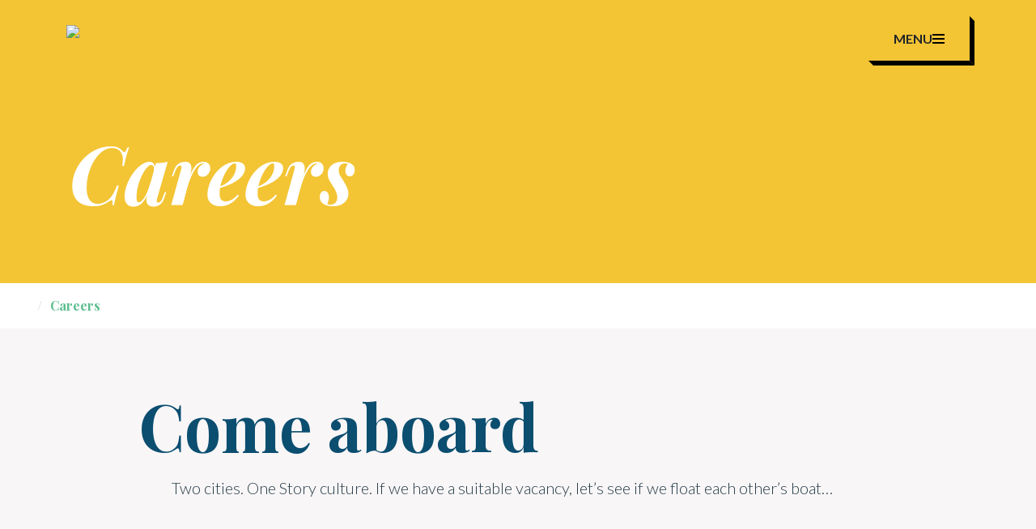

--- FILE ---
content_type: text/html; charset=UTF-8
request_url: https://www.story.agency/careers/
body_size: 8674
content:
<!DOCTYPE html>
<html lang="en-GB" id="master">
    <head>
        <meta charset="UTF-8" />
        <meta name="viewport" content="width=device-width" />
        <meta name="google-site-verification" content="0uezOw496SmsQj4zYFwSwAqk1yd7gzwqv0bgWAEMSVI" />
        <link rel="preconnect" href="//fonts.googleapis.com">
        <link rel="preconnect" href="//fonts.gstatic.com" crossorigin>
        <link href="//fonts.googleapis.com/css2?family=Lato:wght@300;400;700&family=Playfair+Display:ital,wght@0,400;0,700;0,900;1,400;1,700;1,900&display=swap" rel="stylesheet">
        <link rel="stylesheet" href="//cdnjs.cloudflare.com/ajax/libs/slick-carousel/1.8.1/slick.min.css" integrity="sha512-yHknP1/AwR+yx26cB1y0cjvQUMvEa2PFzt1c9LlS4pRQ5NOTZFWbhBig+X9G9eYW/8m0/4OXNx8pxJ6z57x0dw==" crossorigin="anonymous" referrerpolicy="no-referrer" />
        <link rel="stylesheet" href="//cdnjs.cloudflare.com/ajax/libs/slick-carousel/1.8.1/slick-theme.min.css" integrity="sha512-17EgCFERpgZKcm0j0fEq1YCJuyAWdz9KUtv1EjVuaOz8pDnh/0nZxmU6BBXwaaxqoi9PQXnRWqlcDB027hgv9A==" crossorigin="anonymous" referrerpolicy="no-referrer" />
         <title>Careers | Story</title>
<meta name='robots' content='max-image-preview:large' />
	<style>img:is([sizes="auto" i], [sizes^="auto," i]) { contain-intrinsic-size: 3000px 1500px }</style>
	<link rel="alternate" type="application/rss+xml" title="Story &raquo; Feed" href="https://www.story.agency/feed/" />
<script type="text/javascript">
/* <![CDATA[ */
window._wpemojiSettings = {"baseUrl":"https:\/\/s.w.org\/images\/core\/emoji\/16.0.1\/72x72\/","ext":".png","svgUrl":"https:\/\/s.w.org\/images\/core\/emoji\/16.0.1\/svg\/","svgExt":".svg","source":{"concatemoji":"https:\/\/www.story.agency\/wp-includes\/js\/wp-emoji-release.min.js?ver=6.8.3"}};
/*! This file is auto-generated */
!function(s,n){var o,i,e;function c(e){try{var t={supportTests:e,timestamp:(new Date).valueOf()};sessionStorage.setItem(o,JSON.stringify(t))}catch(e){}}function p(e,t,n){e.clearRect(0,0,e.canvas.width,e.canvas.height),e.fillText(t,0,0);var t=new Uint32Array(e.getImageData(0,0,e.canvas.width,e.canvas.height).data),a=(e.clearRect(0,0,e.canvas.width,e.canvas.height),e.fillText(n,0,0),new Uint32Array(e.getImageData(0,0,e.canvas.width,e.canvas.height).data));return t.every(function(e,t){return e===a[t]})}function u(e,t){e.clearRect(0,0,e.canvas.width,e.canvas.height),e.fillText(t,0,0);for(var n=e.getImageData(16,16,1,1),a=0;a<n.data.length;a++)if(0!==n.data[a])return!1;return!0}function f(e,t,n,a){switch(t){case"flag":return n(e,"\ud83c\udff3\ufe0f\u200d\u26a7\ufe0f","\ud83c\udff3\ufe0f\u200b\u26a7\ufe0f")?!1:!n(e,"\ud83c\udde8\ud83c\uddf6","\ud83c\udde8\u200b\ud83c\uddf6")&&!n(e,"\ud83c\udff4\udb40\udc67\udb40\udc62\udb40\udc65\udb40\udc6e\udb40\udc67\udb40\udc7f","\ud83c\udff4\u200b\udb40\udc67\u200b\udb40\udc62\u200b\udb40\udc65\u200b\udb40\udc6e\u200b\udb40\udc67\u200b\udb40\udc7f");case"emoji":return!a(e,"\ud83e\udedf")}return!1}function g(e,t,n,a){var r="undefined"!=typeof WorkerGlobalScope&&self instanceof WorkerGlobalScope?new OffscreenCanvas(300,150):s.createElement("canvas"),o=r.getContext("2d",{willReadFrequently:!0}),i=(o.textBaseline="top",o.font="600 32px Arial",{});return e.forEach(function(e){i[e]=t(o,e,n,a)}),i}function t(e){var t=s.createElement("script");t.src=e,t.defer=!0,s.head.appendChild(t)}"undefined"!=typeof Promise&&(o="wpEmojiSettingsSupports",i=["flag","emoji"],n.supports={everything:!0,everythingExceptFlag:!0},e=new Promise(function(e){s.addEventListener("DOMContentLoaded",e,{once:!0})}),new Promise(function(t){var n=function(){try{var e=JSON.parse(sessionStorage.getItem(o));if("object"==typeof e&&"number"==typeof e.timestamp&&(new Date).valueOf()<e.timestamp+604800&&"object"==typeof e.supportTests)return e.supportTests}catch(e){}return null}();if(!n){if("undefined"!=typeof Worker&&"undefined"!=typeof OffscreenCanvas&&"undefined"!=typeof URL&&URL.createObjectURL&&"undefined"!=typeof Blob)try{var e="postMessage("+g.toString()+"("+[JSON.stringify(i),f.toString(),p.toString(),u.toString()].join(",")+"));",a=new Blob([e],{type:"text/javascript"}),r=new Worker(URL.createObjectURL(a),{name:"wpTestEmojiSupports"});return void(r.onmessage=function(e){c(n=e.data),r.terminate(),t(n)})}catch(e){}c(n=g(i,f,p,u))}t(n)}).then(function(e){for(var t in e)n.supports[t]=e[t],n.supports.everything=n.supports.everything&&n.supports[t],"flag"!==t&&(n.supports.everythingExceptFlag=n.supports.everythingExceptFlag&&n.supports[t]);n.supports.everythingExceptFlag=n.supports.everythingExceptFlag&&!n.supports.flag,n.DOMReady=!1,n.readyCallback=function(){n.DOMReady=!0}}).then(function(){return e}).then(function(){var e;n.supports.everything||(n.readyCallback(),(e=n.source||{}).concatemoji?t(e.concatemoji):e.wpemoji&&e.twemoji&&(t(e.twemoji),t(e.wpemoji)))}))}((window,document),window._wpemojiSettings);
/* ]]> */
</script>
<style id='wp-emoji-styles-inline-css' type='text/css'>

	img.wp-smiley, img.emoji {
		display: inline !important;
		border: none !important;
		box-shadow: none !important;
		height: 1em !important;
		width: 1em !important;
		margin: 0 0.07em !important;
		vertical-align: -0.1em !important;
		background: none !important;
		padding: 0 !important;
	}
</style>
<link rel='stylesheet' id='wp-block-library-css' href='https://www.story.agency/wp-includes/css/dist/block-library/style.min.css?ver=6.8.3' type='text/css' media='all' />
<style id='classic-theme-styles-inline-css' type='text/css'>
/*! This file is auto-generated */
.wp-block-button__link{color:#fff;background-color:#32373c;border-radius:9999px;box-shadow:none;text-decoration:none;padding:calc(.667em + 2px) calc(1.333em + 2px);font-size:1.125em}.wp-block-file__button{background:#32373c;color:#fff;text-decoration:none}
</style>
<style id='safe-svg-svg-icon-style-inline-css' type='text/css'>
.safe-svg-cover{text-align:center}.safe-svg-cover .safe-svg-inside{display:inline-block;max-width:100%}.safe-svg-cover svg{fill:currentColor;height:100%;max-height:100%;max-width:100%;width:100%}

</style>
<style id='global-styles-inline-css' type='text/css'>
:root{--wp--preset--aspect-ratio--square: 1;--wp--preset--aspect-ratio--4-3: 4/3;--wp--preset--aspect-ratio--3-4: 3/4;--wp--preset--aspect-ratio--3-2: 3/2;--wp--preset--aspect-ratio--2-3: 2/3;--wp--preset--aspect-ratio--16-9: 16/9;--wp--preset--aspect-ratio--9-16: 9/16;--wp--preset--color--black: #000000;--wp--preset--color--cyan-bluish-gray: #abb8c3;--wp--preset--color--white: #ffffff;--wp--preset--color--pale-pink: #f78da7;--wp--preset--color--vivid-red: #cf2e2e;--wp--preset--color--luminous-vivid-orange: #ff6900;--wp--preset--color--luminous-vivid-amber: #fcb900;--wp--preset--color--light-green-cyan: #7bdcb5;--wp--preset--color--vivid-green-cyan: #00d084;--wp--preset--color--pale-cyan-blue: #8ed1fc;--wp--preset--color--vivid-cyan-blue: #0693e3;--wp--preset--color--vivid-purple: #9b51e0;--wp--preset--gradient--vivid-cyan-blue-to-vivid-purple: linear-gradient(135deg,rgba(6,147,227,1) 0%,rgb(155,81,224) 100%);--wp--preset--gradient--light-green-cyan-to-vivid-green-cyan: linear-gradient(135deg,rgb(122,220,180) 0%,rgb(0,208,130) 100%);--wp--preset--gradient--luminous-vivid-amber-to-luminous-vivid-orange: linear-gradient(135deg,rgba(252,185,0,1) 0%,rgba(255,105,0,1) 100%);--wp--preset--gradient--luminous-vivid-orange-to-vivid-red: linear-gradient(135deg,rgba(255,105,0,1) 0%,rgb(207,46,46) 100%);--wp--preset--gradient--very-light-gray-to-cyan-bluish-gray: linear-gradient(135deg,rgb(238,238,238) 0%,rgb(169,184,195) 100%);--wp--preset--gradient--cool-to-warm-spectrum: linear-gradient(135deg,rgb(74,234,220) 0%,rgb(151,120,209) 20%,rgb(207,42,186) 40%,rgb(238,44,130) 60%,rgb(251,105,98) 80%,rgb(254,248,76) 100%);--wp--preset--gradient--blush-light-purple: linear-gradient(135deg,rgb(255,206,236) 0%,rgb(152,150,240) 100%);--wp--preset--gradient--blush-bordeaux: linear-gradient(135deg,rgb(254,205,165) 0%,rgb(254,45,45) 50%,rgb(107,0,62) 100%);--wp--preset--gradient--luminous-dusk: linear-gradient(135deg,rgb(255,203,112) 0%,rgb(199,81,192) 50%,rgb(65,88,208) 100%);--wp--preset--gradient--pale-ocean: linear-gradient(135deg,rgb(255,245,203) 0%,rgb(182,227,212) 50%,rgb(51,167,181) 100%);--wp--preset--gradient--electric-grass: linear-gradient(135deg,rgb(202,248,128) 0%,rgb(113,206,126) 100%);--wp--preset--gradient--midnight: linear-gradient(135deg,rgb(2,3,129) 0%,rgb(40,116,252) 100%);--wp--preset--font-size--small: 13px;--wp--preset--font-size--medium: 20px;--wp--preset--font-size--large: 36px;--wp--preset--font-size--x-large: 42px;--wp--preset--spacing--20: 0.44rem;--wp--preset--spacing--30: 0.67rem;--wp--preset--spacing--40: 1rem;--wp--preset--spacing--50: 1.5rem;--wp--preset--spacing--60: 2.25rem;--wp--preset--spacing--70: 3.38rem;--wp--preset--spacing--80: 5.06rem;--wp--preset--shadow--natural: 6px 6px 9px rgba(0, 0, 0, 0.2);--wp--preset--shadow--deep: 12px 12px 50px rgba(0, 0, 0, 0.4);--wp--preset--shadow--sharp: 6px 6px 0px rgba(0, 0, 0, 0.2);--wp--preset--shadow--outlined: 6px 6px 0px -3px rgba(255, 255, 255, 1), 6px 6px rgba(0, 0, 0, 1);--wp--preset--shadow--crisp: 6px 6px 0px rgba(0, 0, 0, 1);}:where(.is-layout-flex){gap: 0.5em;}:where(.is-layout-grid){gap: 0.5em;}body .is-layout-flex{display: flex;}.is-layout-flex{flex-wrap: wrap;align-items: center;}.is-layout-flex > :is(*, div){margin: 0;}body .is-layout-grid{display: grid;}.is-layout-grid > :is(*, div){margin: 0;}:where(.wp-block-columns.is-layout-flex){gap: 2em;}:where(.wp-block-columns.is-layout-grid){gap: 2em;}:where(.wp-block-post-template.is-layout-flex){gap: 1.25em;}:where(.wp-block-post-template.is-layout-grid){gap: 1.25em;}.has-black-color{color: var(--wp--preset--color--black) !important;}.has-cyan-bluish-gray-color{color: var(--wp--preset--color--cyan-bluish-gray) !important;}.has-white-color{color: var(--wp--preset--color--white) !important;}.has-pale-pink-color{color: var(--wp--preset--color--pale-pink) !important;}.has-vivid-red-color{color: var(--wp--preset--color--vivid-red) !important;}.has-luminous-vivid-orange-color{color: var(--wp--preset--color--luminous-vivid-orange) !important;}.has-luminous-vivid-amber-color{color: var(--wp--preset--color--luminous-vivid-amber) !important;}.has-light-green-cyan-color{color: var(--wp--preset--color--light-green-cyan) !important;}.has-vivid-green-cyan-color{color: var(--wp--preset--color--vivid-green-cyan) !important;}.has-pale-cyan-blue-color{color: var(--wp--preset--color--pale-cyan-blue) !important;}.has-vivid-cyan-blue-color{color: var(--wp--preset--color--vivid-cyan-blue) !important;}.has-vivid-purple-color{color: var(--wp--preset--color--vivid-purple) !important;}.has-black-background-color{background-color: var(--wp--preset--color--black) !important;}.has-cyan-bluish-gray-background-color{background-color: var(--wp--preset--color--cyan-bluish-gray) !important;}.has-white-background-color{background-color: var(--wp--preset--color--white) !important;}.has-pale-pink-background-color{background-color: var(--wp--preset--color--pale-pink) !important;}.has-vivid-red-background-color{background-color: var(--wp--preset--color--vivid-red) !important;}.has-luminous-vivid-orange-background-color{background-color: var(--wp--preset--color--luminous-vivid-orange) !important;}.has-luminous-vivid-amber-background-color{background-color: var(--wp--preset--color--luminous-vivid-amber) !important;}.has-light-green-cyan-background-color{background-color: var(--wp--preset--color--light-green-cyan) !important;}.has-vivid-green-cyan-background-color{background-color: var(--wp--preset--color--vivid-green-cyan) !important;}.has-pale-cyan-blue-background-color{background-color: var(--wp--preset--color--pale-cyan-blue) !important;}.has-vivid-cyan-blue-background-color{background-color: var(--wp--preset--color--vivid-cyan-blue) !important;}.has-vivid-purple-background-color{background-color: var(--wp--preset--color--vivid-purple) !important;}.has-black-border-color{border-color: var(--wp--preset--color--black) !important;}.has-cyan-bluish-gray-border-color{border-color: var(--wp--preset--color--cyan-bluish-gray) !important;}.has-white-border-color{border-color: var(--wp--preset--color--white) !important;}.has-pale-pink-border-color{border-color: var(--wp--preset--color--pale-pink) !important;}.has-vivid-red-border-color{border-color: var(--wp--preset--color--vivid-red) !important;}.has-luminous-vivid-orange-border-color{border-color: var(--wp--preset--color--luminous-vivid-orange) !important;}.has-luminous-vivid-amber-border-color{border-color: var(--wp--preset--color--luminous-vivid-amber) !important;}.has-light-green-cyan-border-color{border-color: var(--wp--preset--color--light-green-cyan) !important;}.has-vivid-green-cyan-border-color{border-color: var(--wp--preset--color--vivid-green-cyan) !important;}.has-pale-cyan-blue-border-color{border-color: var(--wp--preset--color--pale-cyan-blue) !important;}.has-vivid-cyan-blue-border-color{border-color: var(--wp--preset--color--vivid-cyan-blue) !important;}.has-vivid-purple-border-color{border-color: var(--wp--preset--color--vivid-purple) !important;}.has-vivid-cyan-blue-to-vivid-purple-gradient-background{background: var(--wp--preset--gradient--vivid-cyan-blue-to-vivid-purple) !important;}.has-light-green-cyan-to-vivid-green-cyan-gradient-background{background: var(--wp--preset--gradient--light-green-cyan-to-vivid-green-cyan) !important;}.has-luminous-vivid-amber-to-luminous-vivid-orange-gradient-background{background: var(--wp--preset--gradient--luminous-vivid-amber-to-luminous-vivid-orange) !important;}.has-luminous-vivid-orange-to-vivid-red-gradient-background{background: var(--wp--preset--gradient--luminous-vivid-orange-to-vivid-red) !important;}.has-very-light-gray-to-cyan-bluish-gray-gradient-background{background: var(--wp--preset--gradient--very-light-gray-to-cyan-bluish-gray) !important;}.has-cool-to-warm-spectrum-gradient-background{background: var(--wp--preset--gradient--cool-to-warm-spectrum) !important;}.has-blush-light-purple-gradient-background{background: var(--wp--preset--gradient--blush-light-purple) !important;}.has-blush-bordeaux-gradient-background{background: var(--wp--preset--gradient--blush-bordeaux) !important;}.has-luminous-dusk-gradient-background{background: var(--wp--preset--gradient--luminous-dusk) !important;}.has-pale-ocean-gradient-background{background: var(--wp--preset--gradient--pale-ocean) !important;}.has-electric-grass-gradient-background{background: var(--wp--preset--gradient--electric-grass) !important;}.has-midnight-gradient-background{background: var(--wp--preset--gradient--midnight) !important;}.has-small-font-size{font-size: var(--wp--preset--font-size--small) !important;}.has-medium-font-size{font-size: var(--wp--preset--font-size--medium) !important;}.has-large-font-size{font-size: var(--wp--preset--font-size--large) !important;}.has-x-large-font-size{font-size: var(--wp--preset--font-size--x-large) !important;}
:where(.wp-block-post-template.is-layout-flex){gap: 1.25em;}:where(.wp-block-post-template.is-layout-grid){gap: 1.25em;}
:where(.wp-block-columns.is-layout-flex){gap: 2em;}:where(.wp-block-columns.is-layout-grid){gap: 2em;}
:root :where(.wp-block-pullquote){font-size: 1.5em;line-height: 1.6;}
</style>
<link rel='stylesheet' id='contact-form-7-css' href='https://www.story.agency/wp-content/plugins/contact-form-7/includes/css/styles.css?ver=6.1.4' type='text/css' media='all' />
<link rel='stylesheet' id='blankslate-style-css' href='https://www.story.agency/wp-content/themes/story/style.css?ver=6.8.3' type='text/css' media='all' />
<link rel='stylesheet' id='build-style-css' href='https://www.story.agency/wp-content/themes/story/build/css/bundle-min.css?ver=1721982876' type='text/css' media='all' />
<script type="text/javascript" src="https://www.story.agency/wp-includes/js/jquery/jquery.min.js?ver=3.7.1" id="jquery-core-js"></script>
<script type="text/javascript" src="https://www.story.agency/wp-includes/js/jquery/jquery-migrate.min.js?ver=3.4.1" id="jquery-migrate-js"></script>
<link rel="https://api.w.org/" href="https://www.story.agency/wp-json/" /><link rel="alternate" title="JSON" type="application/json" href="https://www.story.agency/wp-json/wp/v2/pages/27" /><link rel="EditURI" type="application/rsd+xml" title="RSD" href="https://www.story.agency/xmlrpc.php?rsd" />
<meta name="generator" content="WordPress 6.8.3" />
<link rel="canonical" href="https://www.story.agency/careers/" />
<link rel='shortlink' href='https://www.story.agency/?p=27' />
<link rel="alternate" title="oEmbed (JSON)" type="application/json+oembed" href="https://www.story.agency/wp-json/oembed/1.0/embed?url=https%3A%2F%2Fwww.story.agency%2Fcareers%2F" />
<link rel="alternate" title="oEmbed (XML)" type="text/xml+oembed" href="https://www.story.agency/wp-json/oembed/1.0/embed?url=https%3A%2F%2Fwww.story.agency%2Fcareers%2F&#038;format=xml" />
<link rel="icon" href="https://www.story.agency/wp-content/uploads/2022/05/cropped-favicon-32x32.jpg" sizes="32x32" />
<link rel="icon" href="https://www.story.agency/wp-content/uploads/2022/05/cropped-favicon-192x192.jpg" sizes="192x192" />
<link rel="apple-touch-icon" href="https://www.story.agency/wp-content/uploads/2022/05/cropped-favicon-180x180.jpg" />
<meta name="msapplication-TileImage" content="https://www.story.agency/wp-content/uploads/2022/05/cropped-favicon-270x270.jpg" />

        <link rel="stylesheet" href="https://cdnjs.cloudflare.com/ajax/libs/aos/2.3.4/aos.css"
              integrity="sha512-1cK78a1o+ht2JcaW6g8OXYwqpev9+6GqOkz9xmBN9iUUhIndKtxwILGWYOSibOKjLsEdjyjZvYDq/cZwNeak0w=="
              crossorigin="anonymous" referrerpolicy="no-referrer"/>
    </head>
    <body  class="wp-singular page-template page-template-template-careers page-template-template-careers-php page page-id-27 wp-embed-responsive wp-theme-story">
        <a href="#content" class="skip-link screen-reader-text">Skip to the content</a>        <div id="wrapper" class="hfeed bg-yellow">
            <header id="header">
                <div class="container header-block">
                    <div id="branding">
                        <a class="header-logo" href="https://www.story.agency/" title="Story" rel="home" itemprop="url"><img src="https://www.story.agency/wp-content/themes/story/build/images/logo.png" /></a>                    </div>
                                        <nav id="menu" role="navigation" itemscope itemtype="https://schema.org/SiteNavigationElement">
                        <p class="hamburger">
                            <span class="hamburger-text open">Menu</span>
                            <span class="hamburger-text close">Close</span>
                            <span class="hamburger-menu" data-menu title="Menu">
                            </span>
                        </p>
                        <div class="menu-wrapper" style="background-color: #f3c434;">
                        <div class="menu-main-menu-container"><ul id="menu-main-menu" class="menu"><li id="menu-item-552" class="menu-item menu-item-type-post_type menu-item-object-page menu-item-552"><a href="https://www.story.agency/about/" itemprop="url"><span itemprop="name">About</span></a></li>
<li id="menu-item-584" class="menu-item menu-item-type-post_type menu-item-object-page menu-item-584"><a href="https://www.story.agency/work/" itemprop="url"><span itemprop="name">Work</span></a></li>
<li id="menu-item-587" class="menu-item menu-item-type-post_type menu-item-object-page menu-item-587"><a href="https://www.story.agency/clients-sectors/" itemprop="url"><span itemprop="name">Clients &#038; Sectors</span></a></li>
<li id="menu-item-585" class="menu-item menu-item-type-post_type menu-item-object-page menu-item-585"><a href="https://www.story.agency/services/" itemprop="url"><span itemprop="name">Services</span></a></li>
<li id="menu-item-1795" class="menu-item menu-item-type-post_type menu-item-object-page menu-item-1795"><a href="https://www.story.agency/about/latest-news/" itemprop="url"><span itemprop="name">Latest news</span></a></li>
<li id="menu-item-30" class="menu-item menu-item-type-post_type menu-item-object-page menu-item-30"><a href="https://www.story.agency/contact/" itemprop="url"><span itemprop="name">Contact</span></a></li>
<li id="menu-item-29" class="menu-item menu-item-type-post_type menu-item-object-page current-menu-item page_item page-item-27 current_page_item menu-item-29"><a href="https://www.story.agency/careers/" aria-current="page" itemprop="url"><span itemprop="name">Careers</span></a></li>
</ul></div>                        </div>
                        <!-- <div id="search"></div> -->
                    </nav>
                </div>
            </header><main id="content" role="main">
    <div class="static-banner" style="background-color: #f3c434;">
        <div class="container">
            <h1 class="custom__page--heading txt-white">Careers</h1>
        </div>
    </div>
    <div class="common-breadcrumb container-fluid template__page-breadcrumb">
        <div class="template__page-breadcrumb__inner">
            <ul id="crumbs"><li><a href="https://www.story.agency"><span class="ico-home"></span></a></li><li>Careers</li></ul>        </div>
    </div>
    <div class="container">
        
<div class="wp-block-group block-content__with-cta container narrow"><div class="wp-block-group__inner-container is-layout-flow wp-block-group-is-layout-flow">
<h2 class="wp-block-heading">Come aboard</h2>



<p>Two cities. One Story culture. If we have a suitable vacancy, let’s see if we float each other’s boat…</p>
</div></div>



<div class="wp-block-group alignwide widget-image-text"><div class="wp-block-group__inner-container is-layout-flow wp-block-group-is-layout-flow">
<div class="wp-block-media-text alignwide is-stacked-on-mobile"><figure class="wp-block-media-text__media"><img fetchpriority="high" decoding="async" width="1000" height="1000" src="https://www.story.agency/wp-content/uploads/2022/05/Story-Careers-Image-01-Square.jpg" alt="" class="wp-image-1524 size-full" srcset="https://www.story.agency/wp-content/uploads/2022/05/Story-Careers-Image-01-Square.jpg 1000w, https://www.story.agency/wp-content/uploads/2022/05/Story-Careers-Image-01-Square-300x300.jpg 300w, https://www.story.agency/wp-content/uploads/2022/05/Story-Careers-Image-01-Square-150x150.jpg 150w, https://www.story.agency/wp-content/uploads/2022/05/Story-Careers-Image-01-Square-330x330.jpg 330w, https://www.story.agency/wp-content/uploads/2022/05/Story-Careers-Image-01-Square-748x748.jpg 748w, https://www.story.agency/wp-content/uploads/2022/05/Story-Careers-Image-01-Square-576x576.jpg 576w" sizes="(max-width: 1000px) 100vw, 1000px" /></figure><div class="wp-block-media-text__content">
<h2 class="wp-block-heading">The big little things</h2>



<p class="has-medium-font-size">We’re an agency that cares about people and planet as well as profit. We believe in a diverse and inclusive workforce and live by our gender equality values. And as well as the usual pension scheme and decent holiday allowance, there are a few other perks that make Story a nice place to be.</p>



<ul class="wp-block-list bullets">
<li>Flexible locations/agile working</li>



<li>Bike to work scheme</li>



<li>Regular training and development opportunities</li>



<li>Socials and parties</li>



<li>Free fruit in the office</li>



<li>Extra day off for your birthday</li>
</ul>



<div class="wp-block-buttons is-layout-flex wp-block-buttons-is-layout-flex"></div>
</div></div>
</div></div>



<div class="wp-block-group alignwide reverse widget-image-text"><div class="wp-block-group__inner-container is-layout-flow wp-block-group-is-layout-flow">
<div class="wp-block-media-text alignwide has-media-on-the-right is-stacked-on-mobile"><div class="wp-block-media-text__content">
<h2 class="wp-block-heading">Great people everywhere</h2>



<p class="has-medium-font-size">As well as being stationed in Edinburgh and Newcastle, Story is part of Mission, an agency network with over 1000 people working around the world. It’s not unheard of for our folk to swap Scotland for San Francisco.</p>



<div class="wp-block-buttons is-layout-flex wp-block-buttons-is-layout-flex"></div>
</div><figure class="wp-block-media-text__media"><img decoding="async" width="1000" height="1000" src="https://www.story.agency/wp-content/uploads/2022/05/Story-Careers-Image-02-Square.jpg" alt="" class="wp-image-1525 size-full" srcset="https://www.story.agency/wp-content/uploads/2022/05/Story-Careers-Image-02-Square.jpg 1000w, https://www.story.agency/wp-content/uploads/2022/05/Story-Careers-Image-02-Square-300x300.jpg 300w, https://www.story.agency/wp-content/uploads/2022/05/Story-Careers-Image-02-Square-150x150.jpg 150w, https://www.story.agency/wp-content/uploads/2022/05/Story-Careers-Image-02-Square-330x330.jpg 330w, https://www.story.agency/wp-content/uploads/2022/05/Story-Careers-Image-02-Square-748x748.jpg 748w, https://www.story.agency/wp-content/uploads/2022/05/Story-Careers-Image-02-Square-576x576.jpg 576w" sizes="(max-width: 1000px) 100vw, 1000px" /></figure></div>
</div></div>



<div class="widget widget--caseStudiesAlbum"          data-aos="fade-in">
    <div class="page-careers section__block-full">
        <div class="vacanciesList">
            <h3 class="vacanciesList__heading">Latest vacancies</h3>
            <p class="vacanciesList__desc">You’ll find our latest opportunities below. And if there’s nothing to see here, but you’re super talented, why not send your CV/links anyway. Just in case. Fate is a wonderful thing.<br /> Email the Edinburgh office at <a href="/cdn-cgi/l/email-protection#4f0a2b26212d3a3d282725202d3c0f3c3b203d36612e282a212c36703c3a2d252a2c3b722a2b26212d3a3d28276f25202d3c" title="mail us"><span class="__cf_email__" data-cfemail="5d183934333f282f3a3537323f2e1d2e29322f24733c3a38333e24">[email&#160;protected]</span></a>.</p>
            <div class="vacanciesList-wrapper">

                            </div>
        </div>
    </div>
</div>


<p></p>


<p><!--8f56f21c--></p>    </div>
</main>

<footer id="footer" class="footer" role="contentinfo">
    <div class="container">
        <ul class="location-list">

            
                    <li class="location-item">
                        <div class="footer-location-image">
                            <img src="https://www.story.agency/wp-content/uploads/2022/05/edinburgh-1.png" width="360" height="71" class="img-fluid"/>
                        </div>


                        <div class="locationAddress">
                            New Clarendon<br/>114-116 George Street<br /> Edinburgh<br /> EH2 4LH                        </div>
                        <div class="gmLink">
                            <a href="https://maps.app.goo.gl/h51ecCrUrjc7jsda6">View on Google Maps</a>
                        </div>
                                                    <div class="telNum">
                                <a href="tel:0131 290 2650">0131 290 2650</a>
                            </div>
                            
                    </li>
                
                    <li class="location-item">
                        <div class="footer-location-image">
                            <img src="https://www.story.agency/wp-content/uploads/2022/05/newcastle-1.png" width="360" height="71" class="img-fluid"/>
                        </div>


                        <div class="locationAddress">
                            10 Summerhill Terrace<br /> Newcastle upon Tyne<br /> NE4 6EB                         </div>
                        <div class="gmLink">
                            <a href="https://goo.gl/maps/vz6Pj5L7f1Sczz8k9">View on Google Maps</a>
                        </div>
                                                    <div class="telNum">
                                <a href="tel:07980 666 421">07980 666 421</a>
                            </div>
                            
                    </li>
                        </ul>
        <div class="row footer-bottom">
            <div class="socialLinks">
                <p class="socialLinks-text">Follow us on social</p>
                <p class="socialLinks-icon">
                    <a class="icon icon-instagram" href="https://www.instagram.com/story_uk/" target="_blank"
                       rel="noopener"></a>
                    <a class="icon icon-twitter" href="https://twitter.com/storyuk" target="_blank" rel="noopener"></a>
                    <a class="icon icon-linkedin" href="https://www.linkedin.com/company/story/" target="_blank"
                       rel="noopener"></a>
                </p>
            </div>
            <div class="useful-links">
                <p class="useful-text">Useful links</p>
                <div class="usefulLinks-menu"><ul id="menu-bottom-menu" class="menu"><li id="menu-item-553" class="menu-item menu-item-type-post_type menu-item-object-page menu-item-home menu-item-553"><a href="https://www.story.agency/" itemprop="url">Home</a></li>
<li id="menu-item-36" class="menu-item menu-item-type-post_type menu-item-object-page menu-item-36"><a href="https://www.story.agency/about/" itemprop="url">About</a></li>
<li id="menu-item-798" class="menu-item menu-item-type-post_type menu-item-object-page menu-item-798"><a href="https://www.story.agency/work/" itemprop="url">Work</a></li>
<li id="menu-item-796" class="menu-item menu-item-type-post_type menu-item-object-page menu-item-796"><a href="https://www.story.agency/services/" itemprop="url">Services</a></li>
<li id="menu-item-797" class="menu-item menu-item-type-post_type menu-item-object-page menu-item-797"><a href="https://www.story.agency/clients-sectors/" itemprop="url">Clients &#038; sectors</a></li>
<li id="menu-item-39" class="menu-item menu-item-type-post_type menu-item-object-page menu-item-39"><a href="https://www.story.agency/contact/" itemprop="url">Contact</a></li>
<li id="menu-item-37" class="menu-item menu-item-type-post_type menu-item-object-page current-menu-item page_item page-item-27 current_page_item menu-item-37"><a href="https://www.story.agency/careers/" aria-current="page" itemprop="url">Careers</a></li>
<li id="menu-item-1993" class="menu-item menu-item-type-post_type menu-item-object-page menu-item-1993"><a href="https://www.story.agency/cookie-notice/" itemprop="url">Cookie Notice</a></li>
<li id="menu-item-43" class="menu-item menu-item-type-post_type menu-item-object-page menu-item-privacy-policy menu-item-43"><a rel="privacy-policy" href="https://www.story.agency/privacy-policy/" itemprop="url">Privacy policy</a></li>
<li id="menu-item-1864" class="menu-item menu-item-type-post_type menu-item-object-page menu-item-1864"><a href="https://www.story.agency/environmental-policy/" itemprop="url">Environmental Policy</a></li>
</ul></div>            </div>
        </div>
        <a href="https://www.themission.co.uk/" class="footer-logo-mission" target="_blank" rel="noopener"></a>
    </div>
</footer>
</div>

<script data-cfasync="false" src="/cdn-cgi/scripts/5c5dd728/cloudflare-static/email-decode.min.js"></script><script src="https://cdn.jsdelivr.net/npm/bootstrap@5.1.3/dist/js/bootstrap.bundle.min.js" integrity="sha384-ka7Sk0Gln4gmtz2MlQnikT1wXgYsOg+OMhuP+IlRH9sENBO0LRn5q+8nbTov4+1p" crossorigin="anonymous"></script>


<script src="https://cdnjs.cloudflare.com/ajax/libs/aos/2.3.4/aos.js"
        integrity="sha512-A7AYk1fGKX6S2SsHywmPkrnzTZHrgiVT7GcQkLGDe2ev0aWb8zejytzS8wjo7PGEXKqJOrjQ4oORtnimIRZBtw=="
        crossorigin="anonymous" referrerpolicy="no-referrer"></script>


<script>
    AOS.init();
</script>


<script src="https://cdnjs.cloudflare.com/ajax/libs/slick-carousel/1.8.1/slick.min.js"
        integrity="sha512-XtmMtDEcNz2j7ekrtHvOVR4iwwaD6o/FUJe6+Zq+HgcCsk3kj4uSQQR8weQ2QVj1o0Pk6PwYLohm206ZzNfubg=="
        crossorigin="anonymous" referrerpolicy="no-referrer"></script>

<script>
    var cid = 7973;
    (function() {
        window.aonewObj = 'aonew';
        window.aonew = window.aonew || function(){
            (window.aonew.q = window.ga.q || []).push(arguments)
        },
        window.aonew.l = 1 * new Date();
        var a = document.createElement('script');
        var m = document.getElementsByTagName('script')[0];
        a.async = 1;
        a.src = "https://api1.websuccess-data.com/tracker.js";
        m.parentNode.insertBefore(a,m)
    })()</script>
<script type="speculationrules">
{"prefetch":[{"source":"document","where":{"and":[{"href_matches":"\/*"},{"not":{"href_matches":["\/wp-*.php","\/wp-admin\/*","\/wp-content\/uploads\/*","\/wp-content\/*","\/wp-content\/plugins\/*","\/wp-content\/themes\/story\/*","\/*\\?(.+)"]}},{"not":{"selector_matches":"a[rel~=\"nofollow\"]"}},{"not":{"selector_matches":".no-prefetch, .no-prefetch a"}}]},"eagerness":"conservative"}]}
</script>
    <script>
        jQuery(document).ready(function ($) {
            var deviceAgent = navigator.userAgent.toLowerCase();
            if (deviceAgent.match(/(iphone|ipod|ipad)/)) {
                $("html").addClass("ios");
            }
            if (navigator.userAgent.search("MSIE") >= 0) {
                $("html").addClass("ie");
            } else if (navigator.userAgent.search("Chrome") >= 0) {
                $("html").addClass("chrome");
            } else if (navigator.userAgent.search("Firefox") >= 0) {
                $("html").addClass("firefox");
            } else if (navigator.userAgent.search("Safari") >= 0 && navigator.userAgent.search("Chrome") < 0) {
                $("html").addClass("safari");
            } else if (navigator.userAgent.search("Opera") >= 0) {
                $("html").addClass("opera");
            }
        });
    </script>
    <script type="text/javascript" src="https://www.story.agency/wp-includes/js/dist/hooks.min.js?ver=4d63a3d491d11ffd8ac6" id="wp-hooks-js"></script>
<script type="text/javascript" src="https://www.story.agency/wp-includes/js/dist/i18n.min.js?ver=5e580eb46a90c2b997e6" id="wp-i18n-js"></script>
<script type="text/javascript" id="wp-i18n-js-after">
/* <![CDATA[ */
wp.i18n.setLocaleData( { 'text direction\u0004ltr': [ 'ltr' ] } );
/* ]]> */
</script>
<script type="text/javascript" src="https://www.story.agency/wp-content/plugins/contact-form-7/includes/swv/js/index.js?ver=6.1.4" id="swv-js"></script>
<script type="text/javascript" id="contact-form-7-js-before">
/* <![CDATA[ */
var wpcf7 = {
    "api": {
        "root": "https:\/\/www.story.agency\/wp-json\/",
        "namespace": "contact-form-7\/v1"
    },
    "cached": 1
};
/* ]]> */
</script>
<script type="text/javascript" src="https://www.story.agency/wp-content/plugins/contact-form-7/includes/js/index.js?ver=6.1.4" id="contact-form-7-js"></script>
<script type="text/javascript" src="https://www.story.agency/wp-content/themes/story/build/js/global-min.js?ver=1721982876" id="main-script-js"></script>
<script type="text/javascript" src="https://www.story.agency/wp-content/themes/story/build/js/cookieControl-9.x.min.js?ver=1721982876" id="cookie-control-lib-js"></script>
<script type="text/javascript" src="https://www.story.agency/wp-content/themes/story/build/js/cookie-control.js?ver=1721982876" id="cookie-control-js"></script>
</body>

</html>

--- FILE ---
content_type: text/css;charset=utf-8
request_url: https://use.typekit.net/lur6lvz.css
body_size: 1305
content:
/*
 * The Typekit service used to deliver this font or fonts for use on websites
 * is provided by Adobe and is subject to these Terms of Use
 * http://www.adobe.com/products/eulas/tou_typekit. For font license
 * information, see the list below.
 *
 * rig-shaded-bold-extrude:
 *   - http://typekit.com/eulas/00000000000000007735bf99
 * rig-shaded-bold-face:
 *   - http://typekit.com/eulas/00000000000000007735bf7e
 * rig-shaded-bold-inline:
 *   - http://typekit.com/eulas/00000000000000007735bf81
 * rig-shaded-bold-shading-coar:
 *   - http://typekit.com/eulas/00000000000000007735bf8a
 * rig-shaded-bold-shading-fine:
 *   - http://typekit.com/eulas/00000000000000007735bf98
 * rig-shaded-bold-shadow:
 *   - http://typekit.com/eulas/00000000000000007735bf93
 * rig-shaded-light-extrude:
 *   - http://typekit.com/eulas/00000000000000007735bf96
 * rig-shaded-light-face:
 *   - http://typekit.com/eulas/00000000000000007735bf97
 * rig-shaded-light-shading-coa:
 *   - http://typekit.com/eulas/00000000000000007735bfa3
 * rig-shaded-light-shading-fin:
 *   - http://typekit.com/eulas/00000000000000007735bfa4
 * rig-shaded-light-shadow:
 *   - http://typekit.com/eulas/00000000000000007735bfa5
 * rig-shaded-medium-extrude:
 *   - http://typekit.com/eulas/00000000000000007735bfa6
 * rig-shaded-medium-face:
 *   - http://typekit.com/eulas/00000000000000007735bfa7
 * rig-shaded-medium-shaded-coa:
 *   - http://typekit.com/eulas/00000000000000007735bfa8
 * rig-shaded-medium-shaded-fin:
 *   - http://typekit.com/eulas/00000000000000007735bfa9
 * rig-shaded-medium-shadow:
 *   - http://typekit.com/eulas/00000000000000007735bfaa
 * rig-shaded-zero-extrude:
 *   - http://typekit.com/eulas/00000000000000007735bfab
 * rig-shaded-zero-shading-coar:
 *   - http://typekit.com/eulas/00000000000000007735bfac
 * rig-shaded-zero-shading-fine:
 *   - http://typekit.com/eulas/00000000000000007735bfad
 * rig-shaded-zero-shadow:
 *   - http://typekit.com/eulas/00000000000000007735bfae
 *
 * © 2009-2026 Adobe Systems Incorporated. All Rights Reserved.
 */
/*{"last_published":"2022-05-13 14:01:50 UTC"}*/

@import url("https://p.typekit.net/p.css?s=1&k=lur6lvz&ht=tk&f=37901.37902.37903.37904.37905.37906.37907.37908.37909.37910.37911.37912.37913.37914.37915.37916.37917.37918.37919.37920&a=88281308&app=typekit&e=css");

@font-face {
font-family:"rig-shaded-bold-extrude";
src:url("https://use.typekit.net/af/5dcd85/00000000000000007735bf99/30/l?primer=7cdcb44be4a7db8877ffa5c0007b8dd865b3bbc383831fe2ea177f62257a9191&fvd=n7&v=3") format("woff2"),url("https://use.typekit.net/af/5dcd85/00000000000000007735bf99/30/d?primer=7cdcb44be4a7db8877ffa5c0007b8dd865b3bbc383831fe2ea177f62257a9191&fvd=n7&v=3") format("woff"),url("https://use.typekit.net/af/5dcd85/00000000000000007735bf99/30/a?primer=7cdcb44be4a7db8877ffa5c0007b8dd865b3bbc383831fe2ea177f62257a9191&fvd=n7&v=3") format("opentype");
font-display:auto;font-style:normal;font-weight:700;font-stretch:normal;
}

@font-face {
font-family:"rig-shaded-bold-face";
src:url("https://use.typekit.net/af/f26fec/00000000000000007735bf7e/30/l?primer=7cdcb44be4a7db8877ffa5c0007b8dd865b3bbc383831fe2ea177f62257a9191&fvd=n7&v=3") format("woff2"),url("https://use.typekit.net/af/f26fec/00000000000000007735bf7e/30/d?primer=7cdcb44be4a7db8877ffa5c0007b8dd865b3bbc383831fe2ea177f62257a9191&fvd=n7&v=3") format("woff"),url("https://use.typekit.net/af/f26fec/00000000000000007735bf7e/30/a?primer=7cdcb44be4a7db8877ffa5c0007b8dd865b3bbc383831fe2ea177f62257a9191&fvd=n7&v=3") format("opentype");
font-display:auto;font-style:normal;font-weight:700;font-stretch:normal;
}

@font-face {
font-family:"rig-shaded-bold-inline";
src:url("https://use.typekit.net/af/187fce/00000000000000007735bf81/30/l?primer=7cdcb44be4a7db8877ffa5c0007b8dd865b3bbc383831fe2ea177f62257a9191&fvd=n7&v=3") format("woff2"),url("https://use.typekit.net/af/187fce/00000000000000007735bf81/30/d?primer=7cdcb44be4a7db8877ffa5c0007b8dd865b3bbc383831fe2ea177f62257a9191&fvd=n7&v=3") format("woff"),url("https://use.typekit.net/af/187fce/00000000000000007735bf81/30/a?primer=7cdcb44be4a7db8877ffa5c0007b8dd865b3bbc383831fe2ea177f62257a9191&fvd=n7&v=3") format("opentype");
font-display:auto;font-style:normal;font-weight:700;font-stretch:normal;
}

@font-face {
font-family:"rig-shaded-bold-shading-coar";
src:url("https://use.typekit.net/af/1b17d1/00000000000000007735bf8a/30/l?primer=7cdcb44be4a7db8877ffa5c0007b8dd865b3bbc383831fe2ea177f62257a9191&fvd=n7&v=3") format("woff2"),url("https://use.typekit.net/af/1b17d1/00000000000000007735bf8a/30/d?primer=7cdcb44be4a7db8877ffa5c0007b8dd865b3bbc383831fe2ea177f62257a9191&fvd=n7&v=3") format("woff"),url("https://use.typekit.net/af/1b17d1/00000000000000007735bf8a/30/a?primer=7cdcb44be4a7db8877ffa5c0007b8dd865b3bbc383831fe2ea177f62257a9191&fvd=n7&v=3") format("opentype");
font-display:auto;font-style:normal;font-weight:700;font-stretch:normal;
}

@font-face {
font-family:"rig-shaded-bold-shading-fine";
src:url("https://use.typekit.net/af/0318bf/00000000000000007735bf98/30/l?primer=7cdcb44be4a7db8877ffa5c0007b8dd865b3bbc383831fe2ea177f62257a9191&fvd=n7&v=3") format("woff2"),url("https://use.typekit.net/af/0318bf/00000000000000007735bf98/30/d?primer=7cdcb44be4a7db8877ffa5c0007b8dd865b3bbc383831fe2ea177f62257a9191&fvd=n7&v=3") format("woff"),url("https://use.typekit.net/af/0318bf/00000000000000007735bf98/30/a?primer=7cdcb44be4a7db8877ffa5c0007b8dd865b3bbc383831fe2ea177f62257a9191&fvd=n7&v=3") format("opentype");
font-display:auto;font-style:normal;font-weight:700;font-stretch:normal;
}

@font-face {
font-family:"rig-shaded-bold-shadow";
src:url("https://use.typekit.net/af/365414/00000000000000007735bf93/30/l?primer=7cdcb44be4a7db8877ffa5c0007b8dd865b3bbc383831fe2ea177f62257a9191&fvd=n7&v=3") format("woff2"),url("https://use.typekit.net/af/365414/00000000000000007735bf93/30/d?primer=7cdcb44be4a7db8877ffa5c0007b8dd865b3bbc383831fe2ea177f62257a9191&fvd=n7&v=3") format("woff"),url("https://use.typekit.net/af/365414/00000000000000007735bf93/30/a?primer=7cdcb44be4a7db8877ffa5c0007b8dd865b3bbc383831fe2ea177f62257a9191&fvd=n7&v=3") format("opentype");
font-display:auto;font-style:normal;font-weight:700;font-stretch:normal;
}

@font-face {
font-family:"rig-shaded-light-extrude";
src:url("https://use.typekit.net/af/3f0cf9/00000000000000007735bf96/30/l?primer=7cdcb44be4a7db8877ffa5c0007b8dd865b3bbc383831fe2ea177f62257a9191&fvd=n3&v=3") format("woff2"),url("https://use.typekit.net/af/3f0cf9/00000000000000007735bf96/30/d?primer=7cdcb44be4a7db8877ffa5c0007b8dd865b3bbc383831fe2ea177f62257a9191&fvd=n3&v=3") format("woff"),url("https://use.typekit.net/af/3f0cf9/00000000000000007735bf96/30/a?primer=7cdcb44be4a7db8877ffa5c0007b8dd865b3bbc383831fe2ea177f62257a9191&fvd=n3&v=3") format("opentype");
font-display:auto;font-style:normal;font-weight:300;font-stretch:normal;
}

@font-face {
font-family:"rig-shaded-light-face";
src:url("https://use.typekit.net/af/f8fc60/00000000000000007735bf97/30/l?primer=7cdcb44be4a7db8877ffa5c0007b8dd865b3bbc383831fe2ea177f62257a9191&fvd=n3&v=3") format("woff2"),url("https://use.typekit.net/af/f8fc60/00000000000000007735bf97/30/d?primer=7cdcb44be4a7db8877ffa5c0007b8dd865b3bbc383831fe2ea177f62257a9191&fvd=n3&v=3") format("woff"),url("https://use.typekit.net/af/f8fc60/00000000000000007735bf97/30/a?primer=7cdcb44be4a7db8877ffa5c0007b8dd865b3bbc383831fe2ea177f62257a9191&fvd=n3&v=3") format("opentype");
font-display:auto;font-style:normal;font-weight:300;font-stretch:normal;
}

@font-face {
font-family:"rig-shaded-light-shading-coa";
src:url("https://use.typekit.net/af/2a1442/00000000000000007735bfa3/30/l?primer=7cdcb44be4a7db8877ffa5c0007b8dd865b3bbc383831fe2ea177f62257a9191&fvd=n3&v=3") format("woff2"),url("https://use.typekit.net/af/2a1442/00000000000000007735bfa3/30/d?primer=7cdcb44be4a7db8877ffa5c0007b8dd865b3bbc383831fe2ea177f62257a9191&fvd=n3&v=3") format("woff"),url("https://use.typekit.net/af/2a1442/00000000000000007735bfa3/30/a?primer=7cdcb44be4a7db8877ffa5c0007b8dd865b3bbc383831fe2ea177f62257a9191&fvd=n3&v=3") format("opentype");
font-display:auto;font-style:normal;font-weight:300;font-stretch:normal;
}

@font-face {
font-family:"rig-shaded-light-shading-fin";
src:url("https://use.typekit.net/af/8fb6d8/00000000000000007735bfa4/30/l?primer=7cdcb44be4a7db8877ffa5c0007b8dd865b3bbc383831fe2ea177f62257a9191&fvd=n3&v=3") format("woff2"),url("https://use.typekit.net/af/8fb6d8/00000000000000007735bfa4/30/d?primer=7cdcb44be4a7db8877ffa5c0007b8dd865b3bbc383831fe2ea177f62257a9191&fvd=n3&v=3") format("woff"),url("https://use.typekit.net/af/8fb6d8/00000000000000007735bfa4/30/a?primer=7cdcb44be4a7db8877ffa5c0007b8dd865b3bbc383831fe2ea177f62257a9191&fvd=n3&v=3") format("opentype");
font-display:auto;font-style:normal;font-weight:300;font-stretch:normal;
}

@font-face {
font-family:"rig-shaded-light-shadow";
src:url("https://use.typekit.net/af/b9e1ef/00000000000000007735bfa5/30/l?primer=7cdcb44be4a7db8877ffa5c0007b8dd865b3bbc383831fe2ea177f62257a9191&fvd=n3&v=3") format("woff2"),url("https://use.typekit.net/af/b9e1ef/00000000000000007735bfa5/30/d?primer=7cdcb44be4a7db8877ffa5c0007b8dd865b3bbc383831fe2ea177f62257a9191&fvd=n3&v=3") format("woff"),url("https://use.typekit.net/af/b9e1ef/00000000000000007735bfa5/30/a?primer=7cdcb44be4a7db8877ffa5c0007b8dd865b3bbc383831fe2ea177f62257a9191&fvd=n3&v=3") format("opentype");
font-display:auto;font-style:normal;font-weight:300;font-stretch:normal;
}

@font-face {
font-family:"rig-shaded-medium-extrude";
src:url("https://use.typekit.net/af/a878cc/00000000000000007735bfa6/30/l?primer=7cdcb44be4a7db8877ffa5c0007b8dd865b3bbc383831fe2ea177f62257a9191&fvd=n5&v=3") format("woff2"),url("https://use.typekit.net/af/a878cc/00000000000000007735bfa6/30/d?primer=7cdcb44be4a7db8877ffa5c0007b8dd865b3bbc383831fe2ea177f62257a9191&fvd=n5&v=3") format("woff"),url("https://use.typekit.net/af/a878cc/00000000000000007735bfa6/30/a?primer=7cdcb44be4a7db8877ffa5c0007b8dd865b3bbc383831fe2ea177f62257a9191&fvd=n5&v=3") format("opentype");
font-display:auto;font-style:normal;font-weight:500;font-stretch:normal;
}

@font-face {
font-family:"rig-shaded-medium-face";
src:url("https://use.typekit.net/af/07957b/00000000000000007735bfa7/30/l?primer=7cdcb44be4a7db8877ffa5c0007b8dd865b3bbc383831fe2ea177f62257a9191&fvd=n5&v=3") format("woff2"),url("https://use.typekit.net/af/07957b/00000000000000007735bfa7/30/d?primer=7cdcb44be4a7db8877ffa5c0007b8dd865b3bbc383831fe2ea177f62257a9191&fvd=n5&v=3") format("woff"),url("https://use.typekit.net/af/07957b/00000000000000007735bfa7/30/a?primer=7cdcb44be4a7db8877ffa5c0007b8dd865b3bbc383831fe2ea177f62257a9191&fvd=n5&v=3") format("opentype");
font-display:auto;font-style:normal;font-weight:500;font-stretch:normal;
}

@font-face {
font-family:"rig-shaded-medium-shaded-coa";
src:url("https://use.typekit.net/af/8c5b2f/00000000000000007735bfa8/30/l?primer=7cdcb44be4a7db8877ffa5c0007b8dd865b3bbc383831fe2ea177f62257a9191&fvd=n5&v=3") format("woff2"),url("https://use.typekit.net/af/8c5b2f/00000000000000007735bfa8/30/d?primer=7cdcb44be4a7db8877ffa5c0007b8dd865b3bbc383831fe2ea177f62257a9191&fvd=n5&v=3") format("woff"),url("https://use.typekit.net/af/8c5b2f/00000000000000007735bfa8/30/a?primer=7cdcb44be4a7db8877ffa5c0007b8dd865b3bbc383831fe2ea177f62257a9191&fvd=n5&v=3") format("opentype");
font-display:auto;font-style:normal;font-weight:500;font-stretch:normal;
}

@font-face {
font-family:"rig-shaded-medium-shaded-fin";
src:url("https://use.typekit.net/af/f6483d/00000000000000007735bfa9/30/l?primer=7cdcb44be4a7db8877ffa5c0007b8dd865b3bbc383831fe2ea177f62257a9191&fvd=n5&v=3") format("woff2"),url("https://use.typekit.net/af/f6483d/00000000000000007735bfa9/30/d?primer=7cdcb44be4a7db8877ffa5c0007b8dd865b3bbc383831fe2ea177f62257a9191&fvd=n5&v=3") format("woff"),url("https://use.typekit.net/af/f6483d/00000000000000007735bfa9/30/a?primer=7cdcb44be4a7db8877ffa5c0007b8dd865b3bbc383831fe2ea177f62257a9191&fvd=n5&v=3") format("opentype");
font-display:auto;font-style:normal;font-weight:500;font-stretch:normal;
}

@font-face {
font-family:"rig-shaded-medium-shadow";
src:url("https://use.typekit.net/af/b1267f/00000000000000007735bfaa/30/l?primer=7cdcb44be4a7db8877ffa5c0007b8dd865b3bbc383831fe2ea177f62257a9191&fvd=n5&v=3") format("woff2"),url("https://use.typekit.net/af/b1267f/00000000000000007735bfaa/30/d?primer=7cdcb44be4a7db8877ffa5c0007b8dd865b3bbc383831fe2ea177f62257a9191&fvd=n5&v=3") format("woff"),url("https://use.typekit.net/af/b1267f/00000000000000007735bfaa/30/a?primer=7cdcb44be4a7db8877ffa5c0007b8dd865b3bbc383831fe2ea177f62257a9191&fvd=n5&v=3") format("opentype");
font-display:auto;font-style:normal;font-weight:500;font-stretch:normal;
}

@font-face {
font-family:"rig-shaded-zero-extrude";
src:url("https://use.typekit.net/af/98b861/00000000000000007735bfab/30/l?primer=7cdcb44be4a7db8877ffa5c0007b8dd865b3bbc383831fe2ea177f62257a9191&fvd=n1&v=3") format("woff2"),url("https://use.typekit.net/af/98b861/00000000000000007735bfab/30/d?primer=7cdcb44be4a7db8877ffa5c0007b8dd865b3bbc383831fe2ea177f62257a9191&fvd=n1&v=3") format("woff"),url("https://use.typekit.net/af/98b861/00000000000000007735bfab/30/a?primer=7cdcb44be4a7db8877ffa5c0007b8dd865b3bbc383831fe2ea177f62257a9191&fvd=n1&v=3") format("opentype");
font-display:auto;font-style:normal;font-weight:100;font-stretch:normal;
}

@font-face {
font-family:"rig-shaded-zero-shading-coar";
src:url("https://use.typekit.net/af/7425ab/00000000000000007735bfac/30/l?primer=7cdcb44be4a7db8877ffa5c0007b8dd865b3bbc383831fe2ea177f62257a9191&fvd=n1&v=3") format("woff2"),url("https://use.typekit.net/af/7425ab/00000000000000007735bfac/30/d?primer=7cdcb44be4a7db8877ffa5c0007b8dd865b3bbc383831fe2ea177f62257a9191&fvd=n1&v=3") format("woff"),url("https://use.typekit.net/af/7425ab/00000000000000007735bfac/30/a?primer=7cdcb44be4a7db8877ffa5c0007b8dd865b3bbc383831fe2ea177f62257a9191&fvd=n1&v=3") format("opentype");
font-display:auto;font-style:normal;font-weight:100;font-stretch:normal;
}

@font-face {
font-family:"rig-shaded-zero-shading-fine";
src:url("https://use.typekit.net/af/07a4ad/00000000000000007735bfad/30/l?primer=7cdcb44be4a7db8877ffa5c0007b8dd865b3bbc383831fe2ea177f62257a9191&fvd=n1&v=3") format("woff2"),url("https://use.typekit.net/af/07a4ad/00000000000000007735bfad/30/d?primer=7cdcb44be4a7db8877ffa5c0007b8dd865b3bbc383831fe2ea177f62257a9191&fvd=n1&v=3") format("woff"),url("https://use.typekit.net/af/07a4ad/00000000000000007735bfad/30/a?primer=7cdcb44be4a7db8877ffa5c0007b8dd865b3bbc383831fe2ea177f62257a9191&fvd=n1&v=3") format("opentype");
font-display:auto;font-style:normal;font-weight:100;font-stretch:normal;
}

@font-face {
font-family:"rig-shaded-zero-shadow";
src:url("https://use.typekit.net/af/6dcb48/00000000000000007735bfae/30/l?primer=7cdcb44be4a7db8877ffa5c0007b8dd865b3bbc383831fe2ea177f62257a9191&fvd=n1&v=3") format("woff2"),url("https://use.typekit.net/af/6dcb48/00000000000000007735bfae/30/d?primer=7cdcb44be4a7db8877ffa5c0007b8dd865b3bbc383831fe2ea177f62257a9191&fvd=n1&v=3") format("woff"),url("https://use.typekit.net/af/6dcb48/00000000000000007735bfae/30/a?primer=7cdcb44be4a7db8877ffa5c0007b8dd865b3bbc383831fe2ea177f62257a9191&fvd=n1&v=3") format("opentype");
font-display:auto;font-style:normal;font-weight:100;font-stretch:normal;
}

.tk-rig-shaded-bold-extrude { font-family: "rig-shaded-bold-extrude",sans-serif; }
.tk-rig-shaded-bold-face { font-family: "rig-shaded-bold-face",sans-serif; }
.tk-rig-shaded-bold-inline { font-family: "rig-shaded-bold-inline",sans-serif; }
.tk-rig-shaded-bold-shading-coar { font-family: "rig-shaded-bold-shading-coar",sans-serif; }
.tk-rig-shaded-bold-shading-fine { font-family: "rig-shaded-bold-shading-fine",sans-serif; }
.tk-rig-shaded-bold-shadow { font-family: "rig-shaded-bold-shadow",sans-serif; }
.tk-rig-shaded-light-extrude { font-family: "rig-shaded-light-extrude",sans-serif; }
.tk-rig-shaded-light-face { font-family: "rig-shaded-light-face",sans-serif; }
.tk-rig-shaded-light-shading-coa { font-family: "rig-shaded-light-shading-coa",sans-serif; }
.tk-rig-shaded-light-shading-fin { font-family: "rig-shaded-light-shading-fin",sans-serif; }
.tk-rig-shaded-light-shadow { font-family: "rig-shaded-light-shadow",sans-serif; }
.tk-rig-shaded-medium-extrude { font-family: "rig-shaded-medium-extrude",sans-serif; }
.tk-rig-shaded-medium-face { font-family: "rig-shaded-medium-face",sans-serif; }
.tk-rig-shaded-medium-shaded-coa { font-family: "rig-shaded-medium-shaded-coa",sans-serif; }
.tk-rig-shaded-medium-shaded-fin { font-family: "rig-shaded-medium-shaded-fin",sans-serif; }
.tk-rig-shaded-medium-shadow { font-family: "rig-shaded-medium-shadow",sans-serif; }
.tk-rig-shaded-zero-extrude { font-family: "rig-shaded-zero-extrude",sans-serif; }
.tk-rig-shaded-zero-shading-coar { font-family: "rig-shaded-zero-shading-coar",sans-serif; }
.tk-rig-shaded-zero-shading-fine { font-family: "rig-shaded-zero-shading-fine",sans-serif; }
.tk-rig-shaded-zero-shadow { font-family: "rig-shaded-zero-shadow",sans-serif; }
